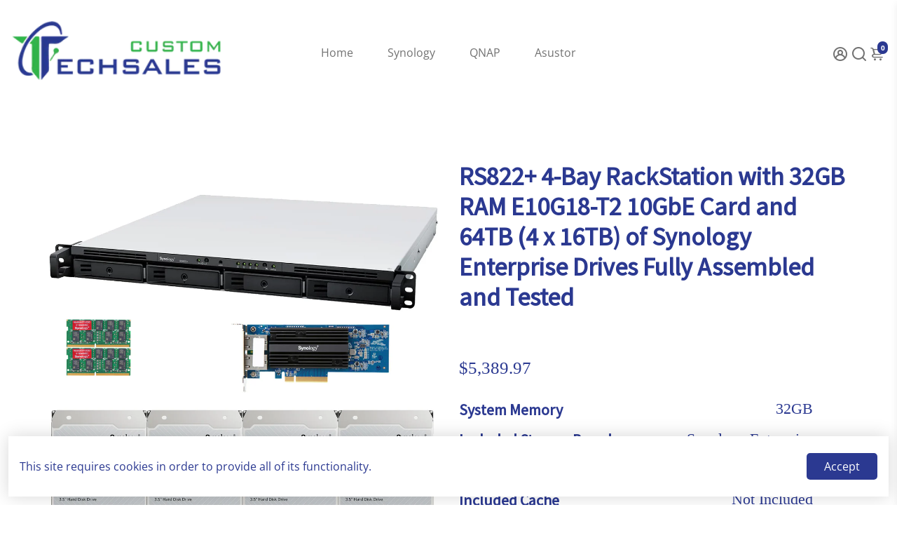

--- FILE ---
content_type: text/css
request_url: https://customtechsales.com/cdn/shop/t/25/assets/pagefly.f285b2bd.css?v=134944101378358234991679662852
body_size: 3177
content:
.bzUUvT,.eXnudJ,.kFMUgw{display:inline-block;max-width:100%}.Qidys,.bheIgq,.bzUUvT,.iVVDxu,.kFMUgw{position:relative}.eHolsa i,.kWANex i{margin-right:5px}.Qidys .splide__slide,.dmYnwl input{text-align:center}.dmYnwl button,.oqFmd{cursor:pointer}.bkXHRV>[data-pf-type=MetafieldValue],.eXnudJ,.fryUNK{max-width:100%}.hUVNGC{--pf-sample-color:#5d6b82;--pf-border-color:#d1d5db;opacity:1!important}.bXVzHL,.dZsfUN:hover .splide__arrow{opacity:1}.eHolsa i{vertical-align:middle}.bzUUvT img{width:100%;height:100%;border-radius:inherit}.eXnudJ{height:auto}.Qidys .pf-mask span svg,.iZiXnt{width:24px;height:24px}.iVVDxu:empty{display:initial}.bheIgq{padding:20px 0}.jydWoQ>span:last-child{line-height:inherit;display:block;margin-right:0!important}.btfkZr:after,.btfkZr:before{clear:both;display:block;content:''}.Qidys .splide,.fSVFwz.bottom-list,.iZiXnt{display:-webkit-box;display:-webkit-flex;display:-ms-flexbox}.kWANex{border:none;outline:0;line-height:1;padding:14.5px 20px;vertical-align:bottom}.kWANex[disabled]{opacity:.7;pointer-events:none}.jriKsr form{margin:0;height:100%}.euFvFH[data-pf-type=ProductText].no-product,.gxWNcd[data-pf-type=ProductText].no-product{-webkit-text-decoration:none;text-decoration:none}.fryUNK{-webkit-user-select:none;-moz-user-select:none;-ms-user-select:none;user-select:none;overflow:hidden}.fryUNK .splide,.fryUNK .splide__track{border-radius:inherit}.iZiXnt{position:absolute;z-index:3;background:#fff;border:1px solid #d9d9d9;border-radius:2px;display:flex;-webkit-box-pack:center;-webkit-justify-content:center;-ms-flex-pack:center;justify-content:center;-webkit-align-items:center;-webkit-box-align:center;-ms-flex-align:center;align-items:center;padding:4px}.dZsfUN,.oqFmd{position:relative}.fSVFwz,.jrVgaa{width:100%}.Qidys .splide,.fSVFwz.bottom-list{display:flex;-webkit-flex-direction:column;-ms-flex-direction:column;flex-direction:column}.fSVFwz[style*="--g-xs"]{grid-gap:var(--g-xs)}.Qidys .pf-mask.pf-hidden,.Qidys.pf-splide-loading .splide__slide,.dZsfUN .splide__arrows.pf-hidden{display:none}.Qidys.pf-splide-loading:after,.Qidys.pf-splide-loading:before{position:absolute;content:'';background:#fff;z-index:1;height:2px;width:40px;left:calc(50% - 20px);top:calc(50% - 1px)}.Qidys.pf-splide-loading:after{-webkit-animation:3s cubic-bezier(0.43,0.43,0.25,0.99) infinite pf-image-loader;animation:3s cubic-bezier(0.43,0.43,0.25,0.99) infinite pf-image-loader;background:#626262}@-webkit-keyframes pf-image-loader{0%,100%{width:0}50%{width:40px}}@keyframes pf-image-loader{0%,100%{width:0}50%{width:40px}}@media (min-width:1200px){.Qidys:not(.pf-lg-media-fixed-height) .splide__track{height:unset!important}.Qidys:not(.pf-lg-media-fixed-height) .pmw[style*='--r-lg']{position:relative;padding-bottom:var(--r-lg)}.Qidys:not(.pf-lg-media-fixed-height) .pmw[style*='--r-lg'] img{position:absolute;width:100%;height:100%;left:0;top:0}.Qidys:not(.pf-lg-media-fixed-height) .pf-media-wrapper[style*='--r-lg']{padding-bottom:var(--r-lg)}.Qidys.pf-lg-media-fixed-height .video-wrapper{top:50%!important;-webkit-transform:translateY(-50%)!important;-ms-transform:translateY(-50%)!important;transform:translateY(-50%)!important}}.Qidys .video-wrapper{height:unset!important}.Qidys .splide__track,.dZsfUN .splide__track{margin:0!important}.Qidys .pf-media-wrapper{position:relative;height:0}.Qidys .pf-mask,.oqFmd img{position:absolute;width:100%;height:100%}.Qidys .pf-mask-iframe,.Qidys .pf-media-wrapper>:first-child{position:absolute;top:0;left:0;width:100%;height:100%}.Qidys .pf-mask-iframe{display:block}@media (min-width:1025px){.Qidys .pf-mask-iframe{display:none}}.Qidys .pf-mask,.Qidys .pf-mask span{display:-webkit-box;display:-webkit-flex;display:-ms-flexbox;-webkit-box-pack:center}.Qidys span{top:32px;right:32px}.Qidys .pf-mask{top:50%;left:50%;-webkit-transform:translate(-50%,-50%);-ms-transform:translate(-50%,-50%);transform:translate(-50%,-50%);display:flex;-webkit-justify-content:center;-ms-flex-pack:center;justify-content:center;-webkit-align-items:center;-webkit-box-align:center;-ms-flex-align:center;align-items:center}.Qidys .pf-mask span{background:#fff;display:flex;-webkit-justify-content:center;-ms-flex-pack:center;justify-content:center;-webkit-align-items:center;-webkit-box-align:center;-ms-flex-align:center;align-items:center;width:50px;height:50px;border:1px solid #ddd}.dZsfUN{width:100%}.dZsfUN .splide__arrow{opacity:0;-webkit-transition:opacity .3s;transition:opacity .3s}.bkXHRV:empty,.dZsfUN .splide__arrow[disabled],.dZsfUN.pf-splide-loading .splide__slide,.dmYnwl .js-qty .js-qty__adjust,.dmYnwl .js-qty button{display:none}.dZsfUN [style*='--gap-xs']{gap:var(--gap-xs)}.bXVzHL{height:62px;-webkit-transition:height .5s,opacity .5s;transition:height .5s,opacity .5s}.bXVzHL.pf-ar-btn-hidden{opacity:0;height:0}.bXVzHL .pf-ar-btn{width:100%;padding:8px 16px;background:#e9eaec;border:1px solid #d9d9d9;border-radius:2px;margin:10px 0;display:-webkit-box;display:-webkit-flex;display:-ms-flexbox;display:flex;-webkit-box-pack:center;-webkit-justify-content:center;-ms-flex-pack:center;justify-content:center;-webkit-align-items:center;-webkit-box-align:center;-ms-flex-align:center;align-items:center;font-size:16px;line-height:24px;color:rgba(0,0,0,.85)}.bXVzHL .pf-ar-btn svg{margin-right:13px}.oqFmd img{left:0;top:0;object-fit:contain;border-radius:inherit}.dmYnwl button,.dmYnwl input{padding:0;outline:0;height:45px}.oqFmd:after{content:'';display:block;padding-bottom:100%}.oqFmd span{top:4px;right:4px}.dmYnwl{display:-webkit-inline-box;display:-webkit-inline-flex;display:-ms-inline-flexbox;display:inline-flex;font-size:14px;line-height:1em}.dmYnwl>*,.gxUwxN,.hlFXaE{font-family:inherit;font-size:inherit;font-weight:inherit;-webkit-text-decoration:inherit;text-decoration:inherit}.dmYnwl input{width:60px;line-height:inherit;border:1px solid var(--pf-border-color);margin:0 4px;border-radius:4px}.dmYnwl input[data-hidespinner=true]{-moz-appearance:textfield}.dmYnwl input[data-hidespinner=true]::-webkit-inner-spin-button,.dmYnwl input[data-hidespinner=true]::-webkit-outer-spin-button{-webkit-appearance:none}.dmYnwl input:invalid{--pf-border-color:#fa541c}.dmYnwl button{border:0;width:45px;position:relative;line-height:1}.dmYnwl button[disabled]{opacity:.2}.dmYnwl svg{width:auto;height:calc(1% * var(--h-xs));position:absolute;top:50%;left:50%;-webkit-transform:translate(-50%,-50%);-ms-transform:translate(-50%,-50%);transform:translate(-50%,-50%)}.dmYnwl>*{vertical-align:middle}.dmYnwl .js-qty{margin:0 4px;height:40px}.hlFXaE:invalid{--pf-border-color:#fa541c}.bkXHRV{display:grid;margin:15px 0;grid-auto-flow:column;grid-template-columns:auto minmax(0,1fr)}.bkXHRV>[data-pf-type=MetafieldLabel]{margin-right:6px}.kzGTZQ.pf-r-eh{-webkit-align-items:stretch!important;-webkit-box-align:stretch!important;-ms-flex-align:stretch!important;align-items:stretch!important}@media all{.__pf_hbK9P-Zi .pf-42_,.__pf_hbK9P-Zi .pf-45_,.__pf_hbK9P-Zi .pf-47_,.__pf_hbK9P-Zi .rid-37{font-weight:400;font-family:Poppins}.__pf_hbK9P-Zi .pf-10_ .pf-main-media,.__pf_hbK9P-Zi .pf-141_>img,.__pf_hbK9P-Zi .pf-144_>img,.__pf_hbK9P-Zi .pf-20_>img,.__pf_hbK9P-Zi .pf-23_>img,.__pf_hbK9P-Zi .pf-26_>img,.__pf_hbK9P-Zi .rid-33,.__pf_hbK9P-Zi .rid-33>img,.__pf_hbK9P-Zi .rid-58,.__pf_hbK9P-Zi .rid-58>img{height:auto}.__pf_hbK9P-Zi .pf-2_{font-family:Rubik;font-size:22px}.__pf_hbK9P-Zi .pf-4_{background-color:#fff;padding-top:50px;color:#fff;padding-bottom:5px}.__pf_hbK9P-Zi .pf-10_,.__pf_hbK9P-Zi .pf-38_{width:100%}.__pf_hbK9P-Zi .pf-41_{margin-bottom:0}.__pf_hbK9P-Zi .pf-42_{text-align:center;margin-bottom:3px;font-size:36px}.__pf_hbK9P-Zi .pf-47_{text-align:center;font-size:16px;margin-top:0}.__pf_hbK9P-Zi .pf-50_{padding-bottom:50px;padding-top:50px}.__pf_hbK9P-Zi .pf-100_,.__pf_hbK9P-Zi .rid-34,.__pf_hbK9P-Zi .rid-41,.__pf_hbK9P-Zi .rid-68{text-align:center}.__pf_hbK9P-Zi .rid-37{color:#000;font-size:24px;margin-bottom:11px;margin-top:0;line-height:1.2em}.__pf_hbK9P-Zi .rid-40{color:#000;font-family:Poppins;margin-bottom:0;margin-top:0;font-size:16px;line-height:1.5em}.__pf_hbK9P-Zi .pf-99_{margin-bottom:10px}.__pf_hbK9P-Zi .pf-101_,.__pf_hbK9P-Zi .pf-104_{margin-bottom:0;font-family:Poppins;font-weight:400;margin-top:0}.__pf_hbK9P-Zi .pf-101_{font-size:36px}.__pf_hbK9P-Zi .pf-104_{font-size:16px;color:#46342b}.__pf_hbK9P-Zi .rid-58{width:100%;margin-bottom:20px}.__pf_hbK9P-Zi .rid-64{font-size:20px;font-family:Poppins;margin-top:0;margin-bottom:15px;font-weight:400}.__pf_hbK9P-Zi .rid-67{font-size:16px;line-height:1.5;font-family:Poppins;font-weight:400;margin-bottom:0;margin-top:0}.__pf_hbK9P-Zi .pf-11_{border-style:none}.__pf_hbK9P-Zi .pf-14_{margin-top:0;margin-bottom:15px;font-size:36px;line-height:1.2em;color:#2b3991;text-align:left;padding-bottom:50px;font-family:"Source Sans Pro";font-weight:700}.__pf_hbK9P-Zi .pf-15_{margin-bottom:30px;color:#2b3991}.__pf_hbK9P-Zi .pf-16_{font-size:25px;line-height:1.2em;font-family:Poppins;font-weight:400;margin-right:15px;display:inline;color:#2b3991}.__pf_hbK9P-Zi .pf-17_{font-family:Rubik;line-height:1.2em;color:#b4b4b4;display:inline;text-decoration:line-through;font-size:17px}.__pf_hbK9P-Zi .pf-30_,.__pf_hbK9P-Zi .pf-32_{font-size:14px;font-family:Rubik;line-height:1.5em}.__pf_hbK9P-Zi .pf-27_{margin-bottom:30px}.__pf_hbK9P-Zi .pf-28_ [data-pf-type=QuantityButton]{border-radius:4px;color:#2b3991;background-color:#2b3}.__pf_hbK9P-Zi .pf-30_{margin:0}.__pf_hbK9P-Zi .pf-32_{background-color:#33b246;border-radius:10px;color:#bd10e0;margin-left:15px;font-weight:700;text-transform:uppercase;padding:11px 90px;border:1px solid #2f313d}.__pf_hbK9P-Zi .pf-140_,.__pf_hbK9P-Zi .pf-143_,.__pf_hbK9P-Zi .pf-19_,.__pf_hbK9P-Zi .pf-22_,.__pf_hbK9P-Zi .pf-25_{font-family:"Source Sans Pro";font-weight:700;color:#2b3991}.__pf_hbK9P-Zi .pf-141_,.__pf_hbK9P-Zi .pf-144_,.__pf_hbK9P-Zi .pf-20_,.__pf_hbK9P-Zi .pf-23_,.__pf_hbK9P-Zi .pf-26_{height:auto;text-align:right;padding-right:50px;color:#2b3991}.__pf_hbK9P-Zi .pf-11_:hover{border-style:solid;border-color:#666}.__pf_hbK9P-Zi .pf-11_[data-active=true]{border-style:solid;border-color:#4a90e2}.__pf_hbK9P-Zi .pf-32_:hover{background-color:#fff;color:#2f313d}}@media (min-width:1025px) and (max-width:1199px){.Qidys:not(.pf-md-media-fixed-height) .splide__track{height:unset!important}.Qidys:not(.pf-md-media-fixed-height) .pmw[style*='--r-md']{position:relative;padding-bottom:var(--r-md)}.Qidys:not(.pf-md-media-fixed-height) .pmw[style*='--r-md'] img{position:absolute;width:100%;height:100%;left:0;top:0}.Qidys:not(.pf-md-media-fixed-height) .pf-media-wrapper[style*='--r-md']{padding-bottom:var(--r-md)}.Qidys.pf-md-media-fixed-height .video-wrapper{top:50%!important;-webkit-transform:translateY(-50%)!important;-ms-transform:translateY(-50%)!important;transform:translateY(-50%)!important}.__pf_hbK9P-Zi .pf-10_ .pf-main-media,.__pf_hbK9P-Zi .pf-141_,.__pf_hbK9P-Zi .pf-141_>img,.__pf_hbK9P-Zi .pf-144_,.__pf_hbK9P-Zi .pf-144_>img,.__pf_hbK9P-Zi .pf-20_,.__pf_hbK9P-Zi .pf-20_>img,.__pf_hbK9P-Zi .pf-23_,.__pf_hbK9P-Zi .pf-23_>img,.__pf_hbK9P-Zi .pf-26_,.__pf_hbK9P-Zi .pf-26_>img,.__pf_hbK9P-Zi .rid-33,.__pf_hbK9P-Zi .rid-33>img,.__pf_hbK9P-Zi .rid-58,.__pf_hbK9P-Zi .rid-58>img{height:auto}.__pf_hbK9P-Zi .pf-4_{color:#fff}.__pf_hbK9P-Zi .pf-10_{width:100%}.__pf_hbK9P-Zi .pf-142_,.__pf_hbK9P-Zi .pf-145_,.__pf_hbK9P-Zi .pf-24_{padding-bottom:55px}.__pf_hbK9P-Zi .pf-30_{color:#2b3991;background-color:#fff}}@media (min-width:768px) and (max-width:1024px){.Qidys:not(.pf-sm-media-fixed-height) .splide__track{height:unset!important}.Qidys:not(.pf-sm-media-fixed-height) .pmw[style*='--r-sm']{position:relative;padding-bottom:var(--r-sm)}.Qidys:not(.pf-sm-media-fixed-height) .pmw[style*='--r-sm'] img{position:absolute;width:100%;height:100%;left:0;top:0}.Qidys:not(.pf-sm-media-fixed-height) .pf-media-wrapper[style*='--r-sm']{padding-bottom:var(--r-sm)}.Qidys.pf-sm-media-fixed-height .video-wrapper{top:50%!important;-webkit-transform:translateY(-50%)!important;-ms-transform:translateY(-50%)!important;transform:translateY(-50%)!important}.__pf_hbK9P-Zi .pf-10_ .pf-main-media,.__pf_hbK9P-Zi .pf-141_,.__pf_hbK9P-Zi .pf-141_>img,.__pf_hbK9P-Zi .pf-144_,.__pf_hbK9P-Zi .pf-144_>img,.__pf_hbK9P-Zi .pf-20_,.__pf_hbK9P-Zi .pf-20_>img,.__pf_hbK9P-Zi .pf-23_,.__pf_hbK9P-Zi .pf-23_>img,.__pf_hbK9P-Zi .pf-26_,.__pf_hbK9P-Zi .pf-26_>img,.__pf_hbK9P-Zi .rid-33,.__pf_hbK9P-Zi .rid-33>img,.__pf_hbK9P-Zi .rid-58,.__pf_hbK9P-Zi .rid-58>img{height:auto}.__pf_hbK9P-Zi .pf-50_{padding-top:20px;padding-bottom:20px}.__pf_hbK9P-Zi .pf-10_{width:100%}.__pf_hbK9P-Zi .pf-32_{margin-left:15px;margin-top:15px;padding-left:30px;padding-right:30px}}@media (max-width:767px){.Qidys:not(.pf-media-fixed-height) .splide__track{height:unset!important}.Qidys:not(.pf-media-fixed-height) .pmw[style*='--r-xs']{position:relative;padding-bottom:var(--r-xs)}.Qidys:not(.pf-media-fixed-height) .pmw[style*='--r-xs'] img{position:absolute;width:100%;height:100%;left:0;top:0}.Qidys:not(.pf-media-fixed-height) .pf-media-wrapper[style*='--r-xs']{padding-bottom:var(--r-xs)}.Qidys.pf-media-fixed-height .video-wrapper{top:50%!important;-webkit-transform:translateY(-50%)!important;-ms-transform:translateY(-50%)!important;transform:translateY(-50%)!important}.__pf_hbK9P-Zi .pf-10_ .pf-main-media,.__pf_hbK9P-Zi .pf-141_,.__pf_hbK9P-Zi .pf-141_>img,.__pf_hbK9P-Zi .pf-144_,.__pf_hbK9P-Zi .pf-144_>img,.__pf_hbK9P-Zi .pf-20_,.__pf_hbK9P-Zi .pf-20_>img,.__pf_hbK9P-Zi .pf-23_,.__pf_hbK9P-Zi .pf-23_>img,.__pf_hbK9P-Zi .pf-26_,.__pf_hbK9P-Zi .pf-26_>img,.__pf_hbK9P-Zi .rid-33,.__pf_hbK9P-Zi .rid-33>img,.__pf_hbK9P-Zi .rid-58,.__pf_hbK9P-Zi .rid-58>img{height:auto}.__pf_hbK9P-Zi .pf-4_{padding-top:40px;padding-bottom:40px}.__pf_hbK9P-Zi .rid-37{font-size:18px}.__pf_hbK9P-Zi .rid-40{font-size:14px}.__pf_hbK9P-Zi .rid-41{text-align:left}.__pf_hbK9P-Zi .pf-50_{padding-top:20px;padding-bottom:20px}.__pf_hbK9P-Zi .pf-101_{font-size:24px}.__pf_hbK9P-Zi .pf-104_{font-size:20px}.__pf_hbK9P-Zi .pf-98_{padding-bottom:0}.__pf_hbK9P-Zi .pf-10_{width:100%}.__pf_hbK9P-Zi .pf-32_{padding-left:30px;padding-right:30px}}@font-face{font-family:FontAwesome;src:url('https://cdn.shopify.com/s/files/1/0090/9236/6436/files/fa.eot?v=4.7.0');src:url('https://cdn.shopify.com/s/files/1/0090/9236/6436/files/fa.eot?#iefix&v=4.7.0') format('embedded-opentype'),url('https://cdn.shopify.com/s/files/1/0090/9236/6436/files/fa.woff2?v=4.7.0') format('woff2'),url('https://cdn.shopify.com/s/files/1/0090/9236/6436/files/fa.woff?v=4.7.0') format('woff'),url('https://cdn.shopify.com/s/files/1/0090/9236/6436/files/fa.ttf?v=4.7.0') format('truetype'),url('https://cdn.shopify.com/s/files/1/0090/9236/6436/files/fa.svg?v=4.7.0#fontawesomeregular') format('svg');font-weight:400;font-style:normal;font-display:swap}@-webkit-keyframes fa-spin{0%{-webkit-transform:rotate(0);transform:rotate(0)}100%{-webkit-transform:rotate(359deg);transform:rotate(359deg)}}@keyframes fa-spin{0%{-webkit-transform:rotate(0);transform:rotate(0)}100%{-webkit-transform:rotate(359deg);transform:rotate(359deg)}}.sr-only-focusable:active{position:static;width:auto;height:auto;margin:0;overflow:visible;clip:auto}.pfa{font-family:var(--fa-style-family,"Font Awesome 6 Free");font-weight:var(--fa-style,900)!important;-moz-osx-font-smoothing:grayscale;-webkit-font-smoothing:antialiased;display:var(--fa-display,inline-block);font-style:normal;font-variant:normal;line-height:1;text-rendering:auto}@-webkit-keyframes fa-beat{0%,90%{-webkit-transform:scale(1);transform:scale(1)}45%{-webkit-transform:scale(var(--fa-beat-scale,1.25));transform:scale(var(--fa-beat-scale,1.25))}}@keyframes fa-beat{0%,90%{-webkit-transform:scale(1);transform:scale(1)}45%{-webkit-transform:scale(var(--fa-beat-scale,1.25));transform:scale(var(--fa-beat-scale,1.25))}}@-webkit-keyframes fa-bounce{0%,64%,to{-webkit-transform:scale(1) translateY(0);transform:scale(1) translateY(0)}10%{-webkit-transform:scale(var(--fa-bounce-start-scale-x,1.1),var(--fa-bounce-start-scale-y,.9)) translateY(0);transform:scale(var(--fa-bounce-start-scale-x,1.1),var(--fa-bounce-start-scale-y,.9)) translateY(0)}30%{-webkit-transform:scale(var(--fa-bounce-jump-scale-x,.9),var(--fa-bounce-jump-scale-y,1.1)) translateY(var(--fa-bounce-height,-.5em));transform:scale(var(--fa-bounce-jump-scale-x,.9),var(--fa-bounce-jump-scale-y,1.1)) translateY(var(--fa-bounce-height,-.5em))}50%{-webkit-transform:scale(var(--fa-bounce-land-scale-x,1.05),var(--fa-bounce-land-scale-y,.95)) translateY(0);transform:scale(var(--fa-bounce-land-scale-x,1.05),var(--fa-bounce-land-scale-y,.95)) translateY(0)}57%{-webkit-transform:scale(1) translateY(var(--fa-bounce-rebound,-.125em));transform:scale(1) translateY(var(--fa-bounce-rebound,-.125em))}}@keyframes fa-bounce{0%,64%,to{-webkit-transform:scale(1) translateY(0);transform:scale(1) translateY(0)}10%{-webkit-transform:scale(var(--fa-bounce-start-scale-x,1.1),var(--fa-bounce-start-scale-y,.9)) translateY(0);transform:scale(var(--fa-bounce-start-scale-x,1.1),var(--fa-bounce-start-scale-y,.9)) translateY(0)}30%{-webkit-transform:scale(var(--fa-bounce-jump-scale-x,.9),var(--fa-bounce-jump-scale-y,1.1)) translateY(var(--fa-bounce-height,-.5em));transform:scale(var(--fa-bounce-jump-scale-x,.9),var(--fa-bounce-jump-scale-y,1.1)) translateY(var(--fa-bounce-height,-.5em))}50%{-webkit-transform:scale(var(--fa-bounce-land-scale-x,1.05),var(--fa-bounce-land-scale-y,.95)) translateY(0);transform:scale(var(--fa-bounce-land-scale-x,1.05),var(--fa-bounce-land-scale-y,.95)) translateY(0)}57%{-webkit-transform:scale(1) translateY(var(--fa-bounce-rebound,-.125em));transform:scale(1) translateY(var(--fa-bounce-rebound,-.125em))}}@-webkit-keyframes fa-fade{50%{opacity:var(--fa-fade-opacity,.4)}}@keyframes fa-fade{50%{opacity:var(--fa-fade-opacity,.4)}}@-webkit-keyframes fa-beat-fade{0%,to{opacity:var(--fa-beat-fade-opacity,.4);-webkit-transform:scale(1);transform:scale(1)}50%{opacity:1;-webkit-transform:scale(var(--fa-beat-fade-scale,1.125));transform:scale(var(--fa-beat-fade-scale,1.125))}}@keyframes fa-beat-fade{0%,to{opacity:var(--fa-beat-fade-opacity,.4);-webkit-transform:scale(1);transform:scale(1)}50%{opacity:1;-webkit-transform:scale(var(--fa-beat-fade-scale,1.125));transform:scale(var(--fa-beat-fade-scale,1.125))}}@-webkit-keyframes fa-flip{50%{-webkit-transform:rotate3d(var(--fa-flip-x,0),var(--fa-flip-y,1),var(--fa-flip-z,0),var(--fa-flip-angle,-180deg));transform:rotate3d(var(--fa-flip-x,0),var(--fa-flip-y,1),var(--fa-flip-z,0),var(--fa-flip-angle,-180deg))}}@keyframes fa-flip{50%{-webkit-transform:rotate3d(var(--fa-flip-x,0),var(--fa-flip-y,1),var(--fa-flip-z,0),var(--fa-flip-angle,-180deg));transform:rotate3d(var(--fa-flip-x,0),var(--fa-flip-y,1),var(--fa-flip-z,0),var(--fa-flip-angle,-180deg))}}@-webkit-keyframes fa-shake{0%{-webkit-transform:rotate(-15deg);transform:rotate(-15deg)}4%{-webkit-transform:rotate(15deg);transform:rotate(15deg)}24%,8%{-webkit-transform:rotate(-18deg);transform:rotate(-18deg)}12%,28%{-webkit-transform:rotate(18deg);transform:rotate(18deg)}16%{-webkit-transform:rotate(-22deg);transform:rotate(-22deg)}20%{-webkit-transform:rotate(22deg);transform:rotate(22deg)}32%{-webkit-transform:rotate(-12deg);transform:rotate(-12deg)}36%{-webkit-transform:rotate(12deg);transform:rotate(12deg)}40%,to{-webkit-transform:rotate(0);transform:rotate(0)}}@keyframes fa-shake{0%{-webkit-transform:rotate(-15deg);transform:rotate(-15deg)}4%{-webkit-transform:rotate(15deg);transform:rotate(15deg)}24%,8%{-webkit-transform:rotate(-18deg);transform:rotate(-18deg)}12%,28%{-webkit-transform:rotate(18deg);transform:rotate(18deg)}16%{-webkit-transform:rotate(-22deg);transform:rotate(-22deg)}20%{-webkit-transform:rotate(22deg);transform:rotate(22deg)}32%{-webkit-transform:rotate(-12deg);transform:rotate(-12deg)}36%{-webkit-transform:rotate(12deg);transform:rotate(12deg)}40%,to{-webkit-transform:rotate(0);transform:rotate(0)}}@-webkit-keyframes fa-spin{0%{-webkit-transform:rotate(0);transform:rotate(0)}to{-webkit-transform:rotate(1turn);transform:rotate(1turn)}}@keyframes fa-spin{0%{-webkit-transform:rotate(0);transform:rotate(0)}to{-webkit-transform:rotate(1turn);transform:rotate(1turn)}}.pfa-angle-right:before{content:"\f105"}.pfa-angle-left:before{content:"\f104"}:root{--fa-style-family-brands:"Font Awesome 6 Brands";--fa-font-brands:normal 400 1em/1 "Font Awesome 6 Brands";--fa-font-regular:normal 400 1em/1 "Font Awesome 6 Free";--fa-style-family-classic:"Font Awesome 6 Free";--fa-font-solid:normal 900 1em/1 "Font Awesome 6 Free"}@font-face{font-family:"Font Awesome 6 Brands";font-style:normal;font-weight:400;font-display:block;src:url(https://cdn.shopify.com/s/files/1/0090/9236/6436/files/fa-brands-400.woff2) format("woff2"),url(https://cdn.shopify.com/s/files/1/0090/9236/6436/files/fa-brands-400.ttf) format("truetype")}@font-face{font-family:"Font Awesome 6 Free";font-style:normal;font-weight:400;font-display:block;src:url(https://cdn.shopify.com/s/files/1/0090/9236/6436/files/fa-regular-400.woff2) format("woff2"),url(https://cdn.shopify.com/s/files/1/0090/9236/6436/files/fa-regular-400.ttf) format("truetype")}@font-face{font-family:"Font Awesome 6 Free";font-style:normal;font-weight:900;font-display:block;src:url(https://cdn.shopify.com/s/files/1/0090/9236/6436/files/fa-solid-900.woff2) format("woff2"),url(https://cdn.shopify.com/s/files/1/0090/9236/6436/files/fa-solid-900.ttf) format("truetype")}@font-face{font-family:"Font Awesome 5 Brands";font-display:block;font-weight:400;src:url(https://cdn.shopify.com/s/files/1/0090/9236/6436/files/fa-brands-400.woff2) format("woff2"),url(https://cdn.shopify.com/s/files/1/0090/9236/6436/files/fa-brands-400.ttf) format("truetype")}@font-face{font-family:"Font Awesome 5 Free";font-display:block;font-weight:900;src:url(https://cdn.shopify.com/s/files/1/0090/9236/6436/files/fa-solid-900.woff2) format("woff2"),url(https://cdn.shopify.com/s/files/1/0090/9236/6436/files/fa-solid-900.ttf) format("truetype")}@font-face{font-family:"Font Awesome 5 Free";font-display:block;font-weight:400;src:url(https://cdn.shopify.com/s/files/1/0090/9236/6436/files/fa-regular-400.woff2) format("woff2"),url(https://cdn.shopify.com/s/files/1/0090/9236/6436/files/fa-regular-400.ttf) format("truetype")}@font-face{font-family:FontAwesome;font-display:block;src:url(https://cdn.shopify.com/s/files/1/0090/9236/6436/files/fa-solid-900.woff2) format("woff2"),url(https://cdn.shopify.com/s/files/1/0090/9236/6436/files/fa-solid-900.ttf) format("truetype")}@font-face{font-family:FontAwesome;font-display:block;src:url(https://cdn.shopify.com/s/files/1/0090/9236/6436/files/fa-brands-400.woff2) format("woff2"),url(https://cdn.shopify.com/s/files/1/0090/9236/6436/files/fa-brands-400.ttf) format("truetype")}@font-face{font-family:FontAwesome;font-display:block;src:url(https://cdn.shopify.com/s/files/1/0090/9236/6436/files/fa-regular-400.woff2) format("woff2"),url(https://cdn.shopify.com/s/files/1/0090/9236/6436/files/fa-regular-400.ttf) format("truetype");unicode-range:u+f003,u+f006,u+f014,u+f016-f017,u+f01a-f01b,u+f01d,u+f022,u+f03e,u+f044,u+f046,u+f05c-f05d,u+f06e,u+f070,u+f087-f088,u+f08a,u+f094,u+f096-f097,u+f09d,u+f0a0,u+f0a2,u+f0a4-f0a7,u+f0c5,u+f0c7,u+f0e5-f0e6,u+f0eb,u+f0f6-f0f8,u+f10c,u+f114-f115,u+f118-f11a,u+f11c-f11d,u+f133,u+f147,u+f14e,u+f150-f152,u+f185-f186,u+f18e,u+f190-f192,u+f196,u+f1c1-f1c9,u+f1d9,u+f1db,u+f1e3,u+f1ea,u+f1f7,u+f1f9,u+f20a,u+f247-f248,u+f24a,u+f24d,u+f255-f25b,u+f25d,u+f271-f274,u+f278,u+f27b,u+f28c,u+f28e,u+f29c,u+f2b5,u+f2b7,u+f2ba,u+f2bc,u+f2be,u+f2c0-f2c1,u+f2c3,u+f2d0,u+f2d2,u+f2d4,u+f2dc}@font-face{font-family:FontAwesome;font-display:block;src:url(https://cdn.shopify.com/s/files/1/0090/9236/6436/files/fa-v4compatibility.woff2) format("woff2"),url(https://cdn.shopify.com/s/files/1/0090/9236/6436/files/fa-v4compatibility.ttf) format("truetype");unicode-range:u+f041,u+f047,u+f065-f066,u+f07d-f07e,u+f080,u+f08b,u+f08e,u+f090,u+f09a,u+f0ac,u+f0ae,u+f0b2,u+f0d0,u+f0d6,u+f0e4,u+f0ec,u+f10a-f10b,u+f123,u+f13e,u+f148-f149,u+f14c,u+f156,u+f15e,u+f160-f161,u+f163,u+f175-f178,u+f195,u+f1f8,u+f219,u+f27a}